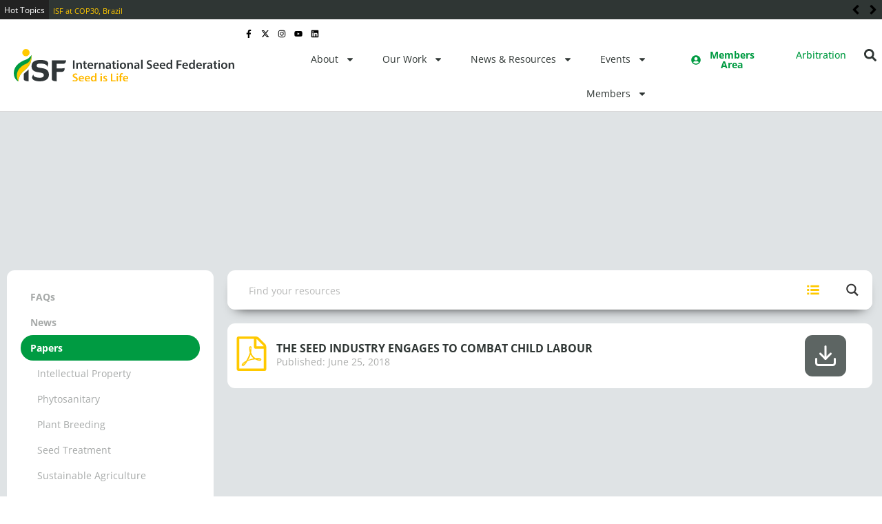

--- FILE ---
content_type: text/css
request_url: https://worldseed.org/wp-content/uploads/elementor/css/post-49.css?ver=1769955091
body_size: 22212
content:
.elementor-49 .elementor-element.elementor-element-5db5d30b > .elementor-container > .elementor-column > .elementor-widget-wrap{align-content:center;align-items:center;}.elementor-49 .elementor-element.elementor-element-5db5d30b:not(.elementor-motion-effects-element-type-background), .elementor-49 .elementor-element.elementor-element-5db5d30b > .elementor-motion-effects-container > .elementor-motion-effects-layer{background-color:var( --e-global-color-5db2686 );}.elementor-49 .elementor-element.elementor-element-5db5d30b{transition:background 0.3s, border 0.3s, border-radius 0.3s, box-shadow 0.3s;}.elementor-49 .elementor-element.elementor-element-5db5d30b > .elementor-background-overlay{transition:background 0.3s, border-radius 0.3s, opacity 0.3s;}.elementor-49 .elementor-element.elementor-element-03845d9 .eael-ticker-wrap .eael-ticker{background-color:var( --e-global-color-5db2686 );}.elementor-49 .elementor-element.elementor-element-03845d9 .eael-ticker-wrap .eael-ticker .ticker-content a{color:var( --e-global-color-6615a70 );font-size:11px;}.elementor-49 .elementor-element.elementor-element-03845d9 .eael-ticker-wrap .eael-ticker .ticker-content a:hover{color:var( --e-global-color-8829396 );}.elementor-49 .elementor-element.elementor-element-03845d9 .eael-ticker-wrap .ticker-badge{background-color:#222222;}.elementor-49 .elementor-element.elementor-element-03845d9 .eael-ticker-wrap .ticker-badge span{color:#fff;font-size:12px;}.elementor-49 .elementor-element.elementor-element-03845d9 .eael-ticker .swiper-button-next, .elementor-49 .elementor-element.elementor-element-03845d9 .eael-ticker .swiper-button-prev{font-size:22px;}.elementor-49 .elementor-element.elementor-element-03845d9 .eael-ticker .swiper-button-next img, .elementor-49 .elementor-element.elementor-element-03845d9 .eael-ticker .swiper-button-prev img{width:22px;height:22px;}.elementor-49 .elementor-element.elementor-element-03845d9 .eael-ticker .swiper-button-next svg, .elementor-49 .elementor-element.elementor-element-03845d9 .eael-ticker .swiper-button-prev svg{width:22px;height:22px;line-height:22px;}.elementor-49 .elementor-element.elementor-element-03845d9 .eael-ticker .swiper-button-next{right:0px;}.elementor-49 .elementor-element.elementor-element-07a0799{--display:flex;--flex-direction:row;--container-widget-width:calc( ( 1 - var( --container-widget-flex-grow ) ) * 100% );--container-widget-height:100%;--container-widget-flex-grow:1;--container-widget-align-self:stretch;--flex-wrap-mobile:wrap;--align-items:center;--gap:0px 0px;--row-gap:0px;--column-gap:0px;border-style:solid;--border-style:solid;border-width:0px 0px 1px 0px;--border-top-width:0px;--border-right-width:0px;--border-bottom-width:1px;--border-left-width:0px;border-color:#d8d8d8;--border-color:#d8d8d8;--padding-top:0px;--padding-bottom:0px;--padding-left:10px;--padding-right:10px;--z-index:100;}.elementor-49 .elementor-element.elementor-element-07a0799:not(.elementor-motion-effects-element-type-background), .elementor-49 .elementor-element.elementor-element-07a0799 > .elementor-motion-effects-container > .elementor-motion-effects-layer{background-color:var( --e-global-color-8829396 );}.elementor-49 .elementor-element.elementor-element-e79f6c2{--display:flex;--padding-top:0px;--padding-bottom:0px;--padding-left:0px;--padding-right:0px;}.elementor-widget-theme-site-logo .widget-image-caption{color:var( --e-global-color-text );font-family:var( --e-global-typography-text-font-family ), Sans-serif;font-size:var( --e-global-typography-text-font-size );font-weight:var( --e-global-typography-text-font-weight );}.elementor-49 .elementor-element.elementor-element-ae80025{width:auto;max-width:auto;align-self:center;text-align:start;}.elementor-49 .elementor-element.elementor-element-ae80025 > .elementor-widget-container{margin:0px 0px 0px 0px;}.elementor-49 .elementor-element.elementor-element-ae80025 img{width:320px;}.elementor-widget-button .elementor-button{background-color:var( --e-global-color-accent );font-family:var( --e-global-typography-accent-font-family ), Sans-serif;font-weight:var( --e-global-typography-accent-font-weight );}.elementor-49 .elementor-element.elementor-element-d4d02d9 .elementor-button{background-color:#61CE7000;font-family:"Open Sans", Sans-serif;font-size:14px;font-weight:bold;fill:var( --e-global-color-6dc4e97 );color:var( --e-global-color-6dc4e97 );}.elementor-49 .elementor-element.elementor-element-d4d02d9{width:auto;max-width:auto;bottom:0px;}body:not(.rtl) .elementor-49 .elementor-element.elementor-element-d4d02d9{right:0px;}body.rtl .elementor-49 .elementor-element.elementor-element-d4d02d9{left:0px;}.elementor-49 .elementor-element.elementor-element-d4d02d9 .elementor-button:hover, .elementor-49 .elementor-element.elementor-element-d4d02d9 .elementor-button:focus{color:var( --e-global-color-6615a70 );}.elementor-49 .elementor-element.elementor-element-d4d02d9 .elementor-button:hover svg, .elementor-49 .elementor-element.elementor-element-d4d02d9 .elementor-button:focus svg{fill:var( --e-global-color-6615a70 );}.elementor-49 .elementor-element.elementor-element-910b79c{--display:flex;--flex-direction:column;--container-widget-width:100%;--container-widget-height:initial;--container-widget-flex-grow:0;--container-widget-align-self:initial;--flex-wrap-mobile:wrap;--justify-content:flex-end;--gap:0px 0px;--row-gap:0px;--column-gap:0px;--padding-top:0px;--padding-bottom:0px;--padding-left:0px;--padding-right:0px;}.elementor-49 .elementor-element.elementor-element-141251d{--display:flex;--flex-direction:row;--container-widget-width:initial;--container-widget-height:100%;--container-widget-flex-grow:1;--container-widget-align-self:stretch;--flex-wrap-mobile:wrap;--justify-content:flex-end;--padding-top:0px;--padding-bottom:0px;--padding-left:0px;--padding-right:0px;}.elementor-49 .elementor-element.elementor-element-a41316c{--grid-template-columns:repeat(0, auto);--icon-size:12px;--grid-column-gap:8px;--grid-row-gap:0px;}.elementor-49 .elementor-element.elementor-element-a41316c .elementor-widget-container{text-align:right;}.elementor-49 .elementor-element.elementor-element-a41316c > .elementor-widget-container{padding:10px 2px 0px 5px;}.elementor-49 .elementor-element.elementor-element-a41316c .elementor-social-icon{background-color:var( --e-global-color-8829396 );--icon-padding:0em;}.elementor-49 .elementor-element.elementor-element-a41316c .elementor-social-icon i{color:var( --e-global-color-b91a519 );}.elementor-49 .elementor-element.elementor-element-a41316c .elementor-social-icon svg{fill:var( --e-global-color-b91a519 );}.elementor-49 .elementor-element.elementor-element-a41316c .elementor-social-icon:hover{background-color:var( --e-global-color-8829396 );}.elementor-49 .elementor-element.elementor-element-a41316c .elementor-social-icon:hover i{color:var( --e-global-color-primary );}.elementor-49 .elementor-element.elementor-element-a41316c .elementor-social-icon:hover svg{fill:var( --e-global-color-primary );}.elementor-49 .elementor-element.elementor-element-9db5543{--display:flex;--flex-direction:row;--container-widget-width:calc( ( 1 - var( --container-widget-flex-grow ) ) * 100% );--container-widget-height:100%;--container-widget-flex-grow:1;--container-widget-align-self:stretch;--flex-wrap-mobile:wrap;--justify-content:flex-end;--align-items:flex-end;--gap:0px 0px;--row-gap:0px;--column-gap:0px;--padding-top:0px;--padding-bottom:0px;--padding-left:0px;--padding-right:0px;}.elementor-widget-nav-menu .elementor-nav-menu .elementor-item{font-family:var( --e-global-typography-primary-font-family ), Sans-serif;font-weight:var( --e-global-typography-primary-font-weight );}.elementor-widget-nav-menu .elementor-nav-menu--main .elementor-item{color:var( --e-global-color-text );fill:var( --e-global-color-text );}.elementor-widget-nav-menu .elementor-nav-menu--main .elementor-item:hover,
					.elementor-widget-nav-menu .elementor-nav-menu--main .elementor-item.elementor-item-active,
					.elementor-widget-nav-menu .elementor-nav-menu--main .elementor-item.highlighted,
					.elementor-widget-nav-menu .elementor-nav-menu--main .elementor-item:focus{color:var( --e-global-color-accent );fill:var( --e-global-color-accent );}.elementor-widget-nav-menu .elementor-nav-menu--main:not(.e--pointer-framed) .elementor-item:before,
					.elementor-widget-nav-menu .elementor-nav-menu--main:not(.e--pointer-framed) .elementor-item:after{background-color:var( --e-global-color-accent );}.elementor-widget-nav-menu .e--pointer-framed .elementor-item:before,
					.elementor-widget-nav-menu .e--pointer-framed .elementor-item:after{border-color:var( --e-global-color-accent );}.elementor-widget-nav-menu{--e-nav-menu-divider-color:var( --e-global-color-text );}.elementor-widget-nav-menu .elementor-nav-menu--dropdown .elementor-item, .elementor-widget-nav-menu .elementor-nav-menu--dropdown  .elementor-sub-item{font-family:var( --e-global-typography-accent-font-family ), Sans-serif;font-weight:var( --e-global-typography-accent-font-weight );}.elementor-49 .elementor-element.elementor-element-8d851ed{width:auto;max-width:auto;}.elementor-49 .elementor-element.elementor-element-8d851ed > .elementor-widget-container{margin:0px 20px 0px 0px;}.elementor-49 .elementor-element.elementor-element-8d851ed .elementor-menu-toggle{margin-right:auto;background-color:rgba(0,0,0,0);}.elementor-49 .elementor-element.elementor-element-8d851ed .elementor-nav-menu .elementor-item{font-size:14px;font-weight:400;}.elementor-49 .elementor-element.elementor-element-8d851ed .elementor-nav-menu--main .elementor-item{color:var( --e-global-color-5db2686 );fill:var( --e-global-color-5db2686 );padding-top:15px;padding-bottom:15px;}.elementor-49 .elementor-element.elementor-element-8d851ed .elementor-nav-menu--main .elementor-item:hover,
					.elementor-49 .elementor-element.elementor-element-8d851ed .elementor-nav-menu--main .elementor-item.elementor-item-active,
					.elementor-49 .elementor-element.elementor-element-8d851ed .elementor-nav-menu--main .elementor-item.highlighted,
					.elementor-49 .elementor-element.elementor-element-8d851ed .elementor-nav-menu--main .elementor-item:focus{color:var( --e-global-color-6dc4e97 );fill:var( --e-global-color-6dc4e97 );}.elementor-49 .elementor-element.elementor-element-8d851ed .elementor-nav-menu--main:not(.e--pointer-framed) .elementor-item:before,
					.elementor-49 .elementor-element.elementor-element-8d851ed .elementor-nav-menu--main:not(.e--pointer-framed) .elementor-item:after{background-color:var( --e-global-color-6615a70 );}.elementor-49 .elementor-element.elementor-element-8d851ed .e--pointer-framed .elementor-item:before,
					.elementor-49 .elementor-element.elementor-element-8d851ed .e--pointer-framed .elementor-item:after{border-color:var( --e-global-color-6615a70 );}.elementor-49 .elementor-element.elementor-element-8d851ed .elementor-nav-menu--main .elementor-item.elementor-item-active{color:var( --e-global-color-6dc4e97 );}.elementor-49 .elementor-element.elementor-element-8d851ed .elementor-nav-menu--main:not(.e--pointer-framed) .elementor-item.elementor-item-active:before,
					.elementor-49 .elementor-element.elementor-element-8d851ed .elementor-nav-menu--main:not(.e--pointer-framed) .elementor-item.elementor-item-active:after{background-color:var( --e-global-color-6dc4e97 );}.elementor-49 .elementor-element.elementor-element-8d851ed .e--pointer-framed .elementor-item.elementor-item-active:before,
					.elementor-49 .elementor-element.elementor-element-8d851ed .e--pointer-framed .elementor-item.elementor-item-active:after{border-color:var( --e-global-color-6dc4e97 );}.elementor-49 .elementor-element.elementor-element-8d851ed .e--pointer-framed .elementor-item:before{border-width:3px;}.elementor-49 .elementor-element.elementor-element-8d851ed .e--pointer-framed.e--animation-draw .elementor-item:before{border-width:0 0 3px 3px;}.elementor-49 .elementor-element.elementor-element-8d851ed .e--pointer-framed.e--animation-draw .elementor-item:after{border-width:3px 3px 0 0;}.elementor-49 .elementor-element.elementor-element-8d851ed .e--pointer-framed.e--animation-corners .elementor-item:before{border-width:3px 0 0 3px;}.elementor-49 .elementor-element.elementor-element-8d851ed .e--pointer-framed.e--animation-corners .elementor-item:after{border-width:0 3px 3px 0;}.elementor-49 .elementor-element.elementor-element-8d851ed .e--pointer-underline .elementor-item:after,
					 .elementor-49 .elementor-element.elementor-element-8d851ed .e--pointer-overline .elementor-item:before,
					 .elementor-49 .elementor-element.elementor-element-8d851ed .e--pointer-double-line .elementor-item:before,
					 .elementor-49 .elementor-element.elementor-element-8d851ed .e--pointer-double-line .elementor-item:after{height:3px;}.elementor-49 .elementor-element.elementor-element-8d851ed .elementor-nav-menu--dropdown{background-color:#f9f9f9;}.elementor-49 .elementor-element.elementor-element-8d851ed .elementor-nav-menu--dropdown a:hover,
					.elementor-49 .elementor-element.elementor-element-8d851ed .elementor-nav-menu--dropdown a:focus,
					.elementor-49 .elementor-element.elementor-element-8d851ed .elementor-nav-menu--dropdown a.elementor-item-active,
					.elementor-49 .elementor-element.elementor-element-8d851ed .elementor-nav-menu--dropdown a.highlighted{background-color:var( --e-global-color-6615a70 );}.elementor-49 .elementor-element.elementor-element-ccec611 .elementor-button{background-color:#61CE7000;font-family:"Open Sans", Sans-serif;font-size:14px;font-weight:bold;fill:var( --e-global-color-6dc4e97 );color:var( --e-global-color-6dc4e97 );}.elementor-49 .elementor-element.elementor-element-ccec611{width:auto;max-width:auto;}.elementor-49 .elementor-element.elementor-element-ccec611 > .elementor-widget-container{margin:0px 0px 5px 0px;}.elementor-49 .elementor-element.elementor-element-ccec611 .elementor-button-content-wrapper{flex-direction:row;}.elementor-49 .elementor-element.elementor-element-ccec611 .elementor-button:hover, .elementor-49 .elementor-element.elementor-element-ccec611 .elementor-button:focus{color:var( --e-global-color-6615a70 );}.elementor-49 .elementor-element.elementor-element-ccec611 .elementor-button:hover svg, .elementor-49 .elementor-element.elementor-element-ccec611 .elementor-button:focus svg{fill:var( --e-global-color-6615a70 );}.elementor-49 .elementor-element.elementor-element-6d8b0b6 .elementor-button{background-color:#61CE7000;font-family:"Open Sans", Sans-serif;font-size:14px;font-weight:500;fill:var( --e-global-color-6dc4e97 );color:var( --e-global-color-6dc4e97 );}.elementor-49 .elementor-element.elementor-element-6d8b0b6{width:auto;max-width:auto;}.elementor-49 .elementor-element.elementor-element-6d8b0b6 > .elementor-widget-container{margin:0px 0px 7px 0px;}.elementor-49 .elementor-element.elementor-element-6d8b0b6 .elementor-button:hover, .elementor-49 .elementor-element.elementor-element-6d8b0b6 .elementor-button:focus{color:var( --e-global-color-5db2686 );}.elementor-49 .elementor-element.elementor-element-6d8b0b6 .elementor-button:hover svg, .elementor-49 .elementor-element.elementor-element-6d8b0b6 .elementor-button:focus svg{fill:var( --e-global-color-5db2686 );}.elementor-49 .elementor-element.elementor-element-2cd3265 .e-off-canvas__content{background-color:var( --e-global-color-a6b4fc4 );}.elementor-49 .elementor-element.elementor-element-2cd3265 .e-off-canvas__overlay{background-color:#0000008C;}.elementor-49 .elementor-element.elementor-element-2cd3265{--e-off-canvas-justify-content:flex-end;--e-off-canvas-width:660px;--e-off-canvas-height:100vh;--e-off-canvas-content-overflow:auto;--e-off-canvas-animation-duration:0.3s;--e-off-canvas-overlay-opacity:1;}.elementor-49 .elementor-element.elementor-element-6517768{--display:flex;--flex-direction:column;--container-widget-width:100%;--container-widget-height:initial;--container-widget-flex-grow:0;--container-widget-align-self:initial;--flex-wrap-mobile:wrap;--justify-content:flex-start;--padding-top:40px;--padding-bottom:40px;--padding-left:40px;--padding-right:40px;}.elementor-widget-icon.elementor-view-stacked .elementor-icon{background-color:var( --e-global-color-primary );}.elementor-widget-icon.elementor-view-framed .elementor-icon, .elementor-widget-icon.elementor-view-default .elementor-icon{color:var( --e-global-color-primary );border-color:var( --e-global-color-primary );}.elementor-widget-icon.elementor-view-framed .elementor-icon, .elementor-widget-icon.elementor-view-default .elementor-icon svg{fill:var( --e-global-color-primary );}.elementor-49 .elementor-element.elementor-element-e646391 .elementor-icon-wrapper{text-align:start;}.elementor-49 .elementor-element.elementor-element-e646391.elementor-view-stacked .elementor-icon{background-color:var( --e-global-color-b91a519 );}.elementor-49 .elementor-element.elementor-element-e646391.elementor-view-framed .elementor-icon, .elementor-49 .elementor-element.elementor-element-e646391.elementor-view-default .elementor-icon{color:var( --e-global-color-b91a519 );border-color:var( --e-global-color-b91a519 );}.elementor-49 .elementor-element.elementor-element-e646391.elementor-view-framed .elementor-icon, .elementor-49 .elementor-element.elementor-element-e646391.elementor-view-default .elementor-icon svg{fill:var( --e-global-color-b91a519 );}.elementor-49 .elementor-element.elementor-element-e646391 .elementor-icon{font-size:20px;}.elementor-49 .elementor-element.elementor-element-e646391 .elementor-icon svg{height:20px;}.elementor-49 .elementor-element.elementor-element-e5934e7 img{width:320px;}.elementor-49 .elementor-element.elementor-element-4993172{width:100%;max-width:100%;}.elementor-49 .elementor-element.elementor-element-a3ad1a9 > .elementor-widget-container{padding:10px 0px 10px 10px;}.elementor-49 .elementor-element.elementor-element-a3ad1a9 .elementor-icon-wrapper{text-align:center;}.elementor-49 .elementor-element.elementor-element-a3ad1a9.elementor-view-stacked .elementor-icon{background-color:var( --e-global-color-5db2686 );}.elementor-49 .elementor-element.elementor-element-a3ad1a9.elementor-view-framed .elementor-icon, .elementor-49 .elementor-element.elementor-element-a3ad1a9.elementor-view-default .elementor-icon{color:var( --e-global-color-5db2686 );border-color:var( --e-global-color-5db2686 );}.elementor-49 .elementor-element.elementor-element-a3ad1a9.elementor-view-framed .elementor-icon, .elementor-49 .elementor-element.elementor-element-a3ad1a9.elementor-view-default .elementor-icon svg{fill:var( --e-global-color-5db2686 );}.elementor-49 .elementor-element.elementor-element-a3ad1a9 .elementor-icon{font-size:18px;}.elementor-49 .elementor-element.elementor-element-a3ad1a9 .elementor-icon svg{height:18px;}.elementor-theme-builder-content-area{height:400px;}.elementor-location-header:before, .elementor-location-footer:before{content:"";display:table;clear:both;}@media(min-width:768px){.elementor-49 .elementor-element.elementor-element-07a0799{--content-width:1360px;}.elementor-49 .elementor-element.elementor-element-e79f6c2{--width:340px;}.elementor-49 .elementor-element.elementor-element-910b79c{--width:calc(100% - 340px);}}@media(max-width:1024px){.elementor-49 .elementor-element.elementor-element-5db5d30b{padding:10px 20px 10px 20px;}.elementor-49 .elementor-element.elementor-element-07a0799{--padding-top:20px;--padding-bottom:20px;--padding-left:20px;--padding-right:20px;}.elementor-49 .elementor-element.elementor-element-e79f6c2{--justify-content:center;}.elementor-widget-theme-site-logo .widget-image-caption{font-size:var( --e-global-typography-text-font-size );}.elementor-49 .elementor-element.elementor-element-ae80025{width:auto;max-width:auto;}.elementor-49 .elementor-element.elementor-element-ae80025 > .elementor-widget-container{margin:0px 0px 0px 0px;}.elementor-49 .elementor-element.elementor-element-d4d02d9{width:initial;max-width:initial;}.elementor-49 .elementor-element.elementor-element-d4d02d9 .elementor-button{font-size:30px;padding:0px 0px 0px 0px;}.elementor-49 .elementor-element.elementor-element-a41316c .elementor-social-icon{--icon-padding:0.9em;}}@media(max-width:767px){.elementor-49 .elementor-element.elementor-element-5db5d30b{padding:10px 20px 10px 20px;}.elementor-49 .elementor-element.elementor-element-07a0799{--padding-top:20px;--padding-bottom:20px;--padding-left:20px;--padding-right:20px;}.elementor-49 .elementor-element.elementor-element-e79f6c2{--width:100%;}.elementor-widget-theme-site-logo .widget-image-caption{font-size:var( --e-global-typography-text-font-size );}.elementor-49 .elementor-element.elementor-element-ae80025{width:var( --container-widget-width, 80% );max-width:80%;--container-widget-width:80%;--container-widget-flex-grow:0;}.elementor-49 .elementor-element.elementor-element-ae80025 > .elementor-widget-container{margin:-10px 0px 0px 0px;padding:0px 0px 0px 0px;}.elementor-49 .elementor-element.elementor-element-ae80025 img{width:78%;}.elementor-49 .elementor-element.elementor-element-d4d02d9 > .elementor-widget-container{margin:0px 0px 0px 0px;padding:0px 0px 0px 0px;}body:not(.rtl) .elementor-49 .elementor-element.elementor-element-d4d02d9{right:0px;}body.rtl .elementor-49 .elementor-element.elementor-element-d4d02d9{left:0px;}.elementor-49 .elementor-element.elementor-element-d4d02d9{bottom:0%;}.elementor-49 .elementor-element.elementor-element-910b79c{--width:100%;}.elementor-49 .elementor-element.elementor-element-a41316c .elementor-widget-container{text-align:center;}.elementor-49 .elementor-element.elementor-element-8d851ed .elementor-nav-menu--main > .elementor-nav-menu > li > .elementor-nav-menu--dropdown, .elementor-49 .elementor-element.elementor-element-8d851ed .elementor-nav-menu__container.elementor-nav-menu--dropdown{margin-top:44px !important;}.elementor-49 .elementor-element.elementor-element-2cd3265{--e-off-canvas-width:90vw;}}@media(max-width:1024px) and (min-width:768px){.elementor-49 .elementor-element.elementor-element-ec82afc{width:70%;}.elementor-49 .elementor-element.elementor-element-e79f6c2{--width:100%;}.elementor-49 .elementor-element.elementor-element-910b79c{--width:100%;}}

--- FILE ---
content_type: text/css
request_url: https://worldseed.org/wp-content/uploads/elementor/css/post-70.css?ver=1769955091
body_size: 6646
content:
.elementor-70 .elementor-element.elementor-element-e7e6fc0 > .elementor-widget-wrap > .elementor-widget:not(.elementor-widget__width-auto):not(.elementor-widget__width-initial):not(:last-child):not(.elementor-absolute){margin-block-end:0px;}.elementor-70 .elementor-element.elementor-element-1b29d9ac > .elementor-container > .elementor-column > .elementor-widget-wrap{align-content:center;align-items:center;}.elementor-70 .elementor-element.elementor-element-1b29d9ac:not(.elementor-motion-effects-element-type-background), .elementor-70 .elementor-element.elementor-element-1b29d9ac > .elementor-motion-effects-container > .elementor-motion-effects-layer{background-color:transparent;background-image:linear-gradient(360deg, var( --e-global-color-5db2686 ) 0%, #3a3a3a 100%);}.elementor-70 .elementor-element.elementor-element-1b29d9ac{transition:background 0.3s, border 0.3s, border-radius 0.3s, box-shadow 0.3s;padding:20px 0px 0px 0px;}.elementor-70 .elementor-element.elementor-element-1b29d9ac > .elementor-background-overlay{transition:background 0.3s, border-radius 0.3s, opacity 0.3s;}.elementor-70 .elementor-element.elementor-element-6ff8e9ab > .elementor-widget-wrap > .elementor-widget:not(.elementor-widget__width-auto):not(.elementor-widget__width-initial):not(:last-child):not(.elementor-absolute){margin-block-end:0px;}.elementor-70 .elementor-element.elementor-element-7271ed60 > .elementor-container > .elementor-column > .elementor-widget-wrap{align-content:flex-end;align-items:flex-end;}.elementor-70 .elementor-element.elementor-element-7271ed60{border-style:solid;border-width:0px 0px 1px 0px;border-color:#FFFFFF8F;margin-top:0px;margin-bottom:20px;padding:0px 0px 10px 0px;}.elementor-widget-image .widget-image-caption{color:var( --e-global-color-text );font-family:var( --e-global-typography-text-font-family ), Sans-serif;font-size:var( --e-global-typography-text-font-size );font-weight:var( --e-global-typography-text-font-weight );}.elementor-70 .elementor-element.elementor-element-9501cfc{text-align:start;}.elementor-widget-text-editor{font-family:var( --e-global-typography-text-font-family ), Sans-serif;font-size:var( --e-global-typography-text-font-size );font-weight:var( --e-global-typography-text-font-weight );color:var( --e-global-color-text );}.elementor-widget-text-editor.elementor-drop-cap-view-stacked .elementor-drop-cap{background-color:var( --e-global-color-primary );}.elementor-widget-text-editor.elementor-drop-cap-view-framed .elementor-drop-cap, .elementor-widget-text-editor.elementor-drop-cap-view-default .elementor-drop-cap{color:var( --e-global-color-primary );border-color:var( --e-global-color-primary );}.elementor-70 .elementor-element.elementor-element-a2b4bb9{text-align:start;font-family:"Open Sans", Sans-serif;font-size:12px;font-weight:400;color:var( --e-global-color-8829396 );}.elementor-70 .elementor-element.elementor-element-6887675{text-align:end;font-family:"Open Sans", Sans-serif;font-size:12px;font-weight:400;color:var( --e-global-color-8829396 );}.elementor-70 .elementor-element.elementor-element-73ca9203{border-style:solid;border-width:0px 0px 1px 0px;border-color:#FFFFFF8F;padding:0px 0px 20px 0px;}.elementor-70 .elementor-element.elementor-element-299d8690 > .elementor-widget-wrap > .elementor-widget:not(.elementor-widget__width-auto):not(.elementor-widget__width-initial):not(:last-child):not(.elementor-absolute){margin-block-end:0px;}.elementor-70 .elementor-element.elementor-element-d8cebb2{--grid-template-columns:repeat(0, auto);--icon-size:20px;--grid-column-gap:15px;--grid-row-gap:0px;}.elementor-70 .elementor-element.elementor-element-d8cebb2 .elementor-widget-container{text-align:left;}.elementor-70 .elementor-element.elementor-element-d8cebb2 > .elementor-widget-container{margin:20px 0px 0px 0px;}.elementor-70 .elementor-element.elementor-element-d8cebb2 .elementor-social-icon{background-color:var( --e-global-color-5db2686 );--icon-padding:0em;}.elementor-70 .elementor-element.elementor-element-d8cebb2 .elementor-social-icon i{color:var( --e-global-color-8829396 );}.elementor-70 .elementor-element.elementor-element-d8cebb2 .elementor-social-icon svg{fill:var( --e-global-color-8829396 );}.elementor-70 .elementor-element.elementor-element-d8cebb2 .elementor-social-icon:hover{background-color:#E8C20400;}.elementor-70 .elementor-element.elementor-element-d8cebb2 .elementor-social-icon:hover i{color:var( --e-global-color-6dc4e97 );}.elementor-70 .elementor-element.elementor-element-d8cebb2 .elementor-social-icon:hover svg{fill:var( --e-global-color-6dc4e97 );}.elementor-70 .elementor-element.elementor-element-effb524 > .elementor-widget-container{margin:20px 20px 10px 20px;}.elementor-70 .elementor-element.elementor-element-effb524{text-align:center;font-family:"Open Sans", Sans-serif;font-size:12px;font-weight:400;color:var( --e-global-color-8829396 );}.elementor-theme-builder-content-area{height:400px;}.elementor-location-header:before, .elementor-location-footer:before{content:"";display:table;clear:both;}@media(max-width:1024px) and (min-width:768px){.elementor-70 .elementor-element.elementor-element-1c78edb5{width:40%;}.elementor-70 .elementor-element.elementor-element-68f90592{width:60%;}.elementor-70 .elementor-element.elementor-element-299d8690{width:33%;}}@media(max-width:1024px){.elementor-70 .elementor-element.elementor-element-1b29d9ac{padding:50px 20px 20px 20px;}.elementor-70 .elementor-element.elementor-element-7271ed60{margin-top:70px;margin-bottom:0px;}.elementor-widget-image .widget-image-caption{font-size:var( --e-global-typography-text-font-size );}.elementor-widget-text-editor{font-size:var( --e-global-typography-text-font-size );}.elementor-70 .elementor-element.elementor-element-d8cebb2 .elementor-social-icon{--icon-padding:0.9em;}}@media(max-width:767px){.elementor-70 .elementor-element.elementor-element-1b29d9ac{padding:40px 15px 20px 15px;}.elementor-70 .elementor-element.elementor-element-6ff8e9ab > .elementor-element-populated{padding:0px 0px 0px 0px;}.elementor-70 .elementor-element.elementor-element-7271ed60{margin-top:40px;margin-bottom:0px;}.elementor-70 .elementor-element.elementor-element-1c78edb5{width:40%;}.elementor-widget-image .widget-image-caption{font-size:var( --e-global-typography-text-font-size );}.elementor-widget-text-editor{font-size:var( --e-global-typography-text-font-size );}.elementor-70 .elementor-element.elementor-element-68f90592{width:60%;}.elementor-70 .elementor-element.elementor-element-299d8690{width:33%;}.elementor-70 .elementor-element.elementor-element-d8cebb2 .elementor-widget-container{text-align:center;}}

--- FILE ---
content_type: text/css
request_url: https://worldseed.org/wp-content/cache/background-css/1/worldseed.org/wp-content/uploads/elementor/css/post-3667.css?ver=1769955164&wpr_t=1769960617
body_size: 12528
content:
.elementor-3667 .elementor-element.elementor-element-8c36cd5:not(.elementor-motion-effects-element-type-background), .elementor-3667 .elementor-element.elementor-element-8c36cd5 > .elementor-motion-effects-container > .elementor-motion-effects-layer{background-image:var(--wpr-bg-dcb2266c-74c9-429e-b2f9-9752d63ff8f8);background-position:center center;background-repeat:no-repeat;background-size:cover;}.elementor-3667 .elementor-element.elementor-element-8c36cd5 > .elementor-container{min-height:220px;}.elementor-3667 .elementor-element.elementor-element-8c36cd5{transition:background 0.3s, border 0.3s, border-radius 0.3s, box-shadow 0.3s;}.elementor-3667 .elementor-element.elementor-element-8c36cd5 > .elementor-background-overlay{transition:background 0.3s, border-radius 0.3s, opacity 0.3s;}.elementor-3667 .elementor-element.elementor-element-5be0529f:not(.elementor-motion-effects-element-type-background), .elementor-3667 .elementor-element.elementor-element-5be0529f > .elementor-motion-effects-container > .elementor-motion-effects-layer{background-color:var( --e-global-color-a6b4fc4 );}.elementor-3667 .elementor-element.elementor-element-5be0529f > .elementor-background-overlay{background-image:var(--wpr-bg-f051da50-dc85-42d4-ae58-37c0bf364db5);background-position:top left;background-repeat:repeat;opacity:1;transition:background 0.3s, border-radius 0.3s, opacity 0.3s;}.elementor-3667 .elementor-element.elementor-element-5be0529f{transition:background 0.3s, border 0.3s, border-radius 0.3s, box-shadow 0.3s;padding:0px 0px 40px 0px;}.elementor-3667 .elementor-element.elementor-element-cc3312f > .elementor-widget-container{background-color:var( --e-global-color-8829396 );padding:20px 20px 20px 20px;border-radius:11px 11px 11px 11px;}.elementor-3667 .elementor-element.elementor-element-3e587e1:not(.elementor-motion-effects-element-type-background), .elementor-3667 .elementor-element.elementor-element-3e587e1 > .elementor-motion-effects-container > .elementor-motion-effects-layer{background-color:var( --e-global-color-8829396 );}.elementor-3667 .elementor-element.elementor-element-3e587e1 > .elementor-container{min-height:94px;}.elementor-3667 .elementor-element.elementor-element-3e587e1, .elementor-3667 .elementor-element.elementor-element-3e587e1 > .elementor-background-overlay{border-radius:11px 11px 11px 11px;}.elementor-3667 .elementor-element.elementor-element-3e587e1{transition:background 0.3s, border 0.3s, border-radius 0.3s, box-shadow 0.3s;margin-top:0px;margin-bottom:20px;}.elementor-3667 .elementor-element.elementor-element-3e587e1 > .elementor-background-overlay{transition:background 0.3s, border-radius 0.3s, opacity 0.3s;}.elementor-bc-flex-widget .elementor-3667 .elementor-element.elementor-element-d2282f4.elementor-column .elementor-widget-wrap{align-items:center;}.elementor-3667 .elementor-element.elementor-element-d2282f4.elementor-column.elementor-element[data-element_type="column"] > .elementor-widget-wrap.elementor-element-populated{align-content:center;align-items:center;}.elementor-widget-icon.elementor-view-stacked .elementor-icon{background-color:var( --e-global-color-primary );}.elementor-widget-icon.elementor-view-framed .elementor-icon, .elementor-widget-icon.elementor-view-default .elementor-icon{color:var( --e-global-color-primary );border-color:var( --e-global-color-primary );}.elementor-widget-icon.elementor-view-framed .elementor-icon, .elementor-widget-icon.elementor-view-default .elementor-icon svg{fill:var( --e-global-color-primary );}.elementor-3667 .elementor-element.elementor-element-28b1a89{width:auto;max-width:auto;align-self:center;}.elementor-3667 .elementor-element.elementor-element-28b1a89 .elementor-icon-wrapper{text-align:start;}.elementor-3667 .elementor-element.elementor-element-28b1a89.elementor-view-stacked .elementor-icon{background-color:var( --e-global-color-6615a70 );}.elementor-3667 .elementor-element.elementor-element-28b1a89.elementor-view-framed .elementor-icon, .elementor-3667 .elementor-element.elementor-element-28b1a89.elementor-view-default .elementor-icon{color:var( --e-global-color-6615a70 );border-color:var( --e-global-color-6615a70 );}.elementor-3667 .elementor-element.elementor-element-28b1a89.elementor-view-framed .elementor-icon, .elementor-3667 .elementor-element.elementor-element-28b1a89.elementor-view-default .elementor-icon svg{fill:var( --e-global-color-6615a70 );}.elementor-3667 .elementor-element.elementor-element-28b1a89 .elementor-icon{font-size:50px;}.elementor-3667 .elementor-element.elementor-element-28b1a89 .elementor-icon svg{height:50px;}.elementor-bc-flex-widget .elementor-3667 .elementor-element.elementor-element-a0239b2.elementor-column .elementor-widget-wrap{align-items:center;}.elementor-3667 .elementor-element.elementor-element-a0239b2.elementor-column.elementor-element[data-element_type="column"] > .elementor-widget-wrap.elementor-element-populated{align-content:center;align-items:center;}.elementor-widget-theme-post-title .elementor-heading-title{font-family:var( --e-global-typography-primary-font-family ), Sans-serif;font-weight:var( --e-global-typography-primary-font-weight );color:var( --e-global-color-primary );}.elementor-3667 .elementor-element.elementor-element-3614123{width:var( --container-widget-width, 80% );max-width:80%;--container-widget-width:80%;--container-widget-flex-grow:0;}.elementor-3667 .elementor-element.elementor-element-3614123 .elementor-heading-title{font-family:"Open Sans", Sans-serif;font-size:16px;font-weight:bold;text-transform:uppercase;line-height:1em;color:var( --e-global-color-5db2686 );}.elementor-widget-post-info .elementor-icon-list-item:not(:last-child):after{border-color:var( --e-global-color-text );}.elementor-widget-post-info .elementor-icon-list-icon i{color:var( --e-global-color-primary );}.elementor-widget-post-info .elementor-icon-list-icon svg{fill:var( --e-global-color-primary );}.elementor-widget-post-info .elementor-icon-list-text, .elementor-widget-post-info .elementor-icon-list-text a{color:var( --e-global-color-secondary );}.elementor-widget-post-info .elementor-icon-list-item{font-family:var( --e-global-typography-text-font-family ), Sans-serif;font-size:var( --e-global-typography-text-font-size );font-weight:var( --e-global-typography-text-font-weight );}.elementor-3667 .elementor-element.elementor-element-7428bf0 > .elementor-widget-container{margin:0px 0px 0px 0px;}.elementor-3667 .elementor-element.elementor-element-7428bf0 .elementor-icon-list-icon{width:14px;}.elementor-3667 .elementor-element.elementor-element-7428bf0 .elementor-icon-list-icon i{font-size:14px;}.elementor-3667 .elementor-element.elementor-element-7428bf0 .elementor-icon-list-icon svg{--e-icon-list-icon-size:14px;}.elementor-3667 .elementor-element.elementor-element-7428bf0 .elementor-icon-list-text, .elementor-3667 .elementor-element.elementor-element-7428bf0 .elementor-icon-list-text a{color:#ABACAB;}.elementor-3667 .elementor-element.elementor-element-7428bf0 .elementor-icon-list-item{font-family:"Open Sans", Sans-serif;font-size:14px;font-weight:400;}.elementor-bc-flex-widget .elementor-3667 .elementor-element.elementor-element-80bdc0a.elementor-column .elementor-widget-wrap{align-items:center;}.elementor-3667 .elementor-element.elementor-element-80bdc0a.elementor-column.elementor-element[data-element_type="column"] > .elementor-widget-wrap.elementor-element-populated{align-content:center;align-items:center;}.elementor-widget-button .elementor-button{background-color:var( --e-global-color-accent );font-family:var( --e-global-typography-accent-font-family ), Sans-serif;font-weight:var( --e-global-typography-accent-font-weight );}.elementor-3667 .elementor-element.elementor-element-8d82dd5 .elementor-button{background-color:#5D6563;font-family:"Open Sans", Sans-serif;font-size:30px;font-weight:bold;border-radius:11px 11px 11px 11px;padding:15px 15px 15px 15px;}.elementor-3667 .elementor-element.elementor-element-8d82dd5 .elementor-button:hover, .elementor-3667 .elementor-element.elementor-element-8d82dd5 .elementor-button:focus{background-color:var( --e-global-color-6dc4e97 );}.elementor-3667 .elementor-element.elementor-element-a587e7c .elementor-wrapper{--video-aspect-ratio:1.77777;}.elementor-3667 .elementor-element.elementor-element-f86747f, .elementor-3667 .elementor-element.elementor-element-f86747f > .elementor-background-overlay{border-radius:11px 11px 11px 11px;}.elementor-3667 .elementor-element.elementor-element-f86747f{transition:background 0.3s, border 0.3s, border-radius 0.3s, box-shadow 0.3s;margin-top:40px;margin-bottom:0px;padding:0px 0px 0px 0px;}.elementor-3667 .elementor-element.elementor-element-f86747f > .elementor-background-overlay{transition:background 0.3s, border-radius 0.3s, opacity 0.3s;}.elementor-3667 .elementor-element.elementor-element-a6c9f69:not(.elementor-motion-effects-element-type-background) > .elementor-widget-wrap, .elementor-3667 .elementor-element.elementor-element-a6c9f69 > .elementor-widget-wrap > .elementor-motion-effects-container > .elementor-motion-effects-layer{background-color:var( --e-global-color-8829396 );}.elementor-3667 .elementor-element.elementor-element-a6c9f69 > .elementor-widget-wrap > .elementor-widget:not(.elementor-widget__width-auto):not(.elementor-widget__width-initial):not(:last-child):not(.elementor-absolute){margin-block-end:0px;}.elementor-3667 .elementor-element.elementor-element-a6c9f69 > .elementor-element-populated, .elementor-3667 .elementor-element.elementor-element-a6c9f69 > .elementor-element-populated > .elementor-background-overlay, .elementor-3667 .elementor-element.elementor-element-a6c9f69 > .elementor-background-slideshow{border-radius:11px 11px 11px 11px;}.elementor-3667 .elementor-element.elementor-element-a6c9f69 > .elementor-element-populated{transition:background 0.3s, border 0.3s, border-radius 0.3s, box-shadow 0.3s;margin:0px 0px 0px 0px;--e-column-margin-right:0px;--e-column-margin-left:0px;}.elementor-3667 .elementor-element.elementor-element-a6c9f69 > .elementor-element-populated > .elementor-background-overlay{transition:background 0.3s, border-radius 0.3s, opacity 0.3s;}.elementor-widget-heading .elementor-heading-title{font-family:var( --e-global-typography-primary-font-family ), Sans-serif;font-weight:var( --e-global-typography-primary-font-weight );color:var( --e-global-color-primary );}.elementor-3667 .elementor-element.elementor-element-ad86049 > .elementor-widget-container{background-color:var( --e-global-color-6615a70 );padding:10px 20px 10px 20px;border-radius:11px 11px 11px 11px;}.elementor-3667 .elementor-element.elementor-element-ad86049{text-align:start;}.elementor-3667 .elementor-element.elementor-element-ad86049 .elementor-heading-title{font-family:"Open Sans", Sans-serif;font-size:24px;font-weight:bold;line-height:30px;color:var( --e-global-color-8829396 );}.elementor-3667 .elementor-element.elementor-element-66cf48a > .elementor-widget-container{margin:20px 20px 20px 20px;}@media(max-width:1024px){.elementor-3667 .elementor-element.elementor-element-8c36cd5 > .elementor-container{min-height:132px;}.elementor-widget-post-info .elementor-icon-list-item{font-size:var( --e-global-typography-text-font-size );}}@media(max-width:767px){.elementor-3667 .elementor-element.elementor-element-8c36cd5 > .elementor-container{min-height:72px;}.elementor-3667 .elementor-element.elementor-element-8c36cd5:not(.elementor-motion-effects-element-type-background), .elementor-3667 .elementor-element.elementor-element-8c36cd5 > .elementor-motion-effects-container > .elementor-motion-effects-layer{background-size:cover;}.elementor-widget-post-info .elementor-icon-list-item{font-size:var( --e-global-typography-text-font-size );}.elementor-3667 .elementor-element.elementor-element-a6c9f69 > .elementor-element-populated{margin:0px 0px 0px 0px;--e-column-margin-right:0px;--e-column-margin-left:0px;}}@media(min-width:768px){.elementor-3667 .elementor-element.elementor-element-2472994e{width:25%;}.elementor-3667 .elementor-element.elementor-element-e715bcc{width:74.665%;}.elementor-3667 .elementor-element.elementor-element-d2282f4{width:6.507%;}.elementor-3667 .elementor-element.elementor-element-a0239b2{width:79.381%;}.elementor-3667 .elementor-element.elementor-element-80bdc0a{width:13.71%;}}@media(max-width:1024px) and (min-width:768px){.elementor-3667 .elementor-element.elementor-element-2472994e{width:14%;}.elementor-3667 .elementor-element.elementor-element-e715bcc{width:86%;}}

--- FILE ---
content_type: text/css
request_url: https://worldseed.org/wp-content/cache/background-css/1/worldseed.org/wp-content/cache/min/1/wp-content/themes/isf/style.css?ver=1769955154&wpr_t=1769960617
body_size: 35988
content:
.searchresult{list-style-type:none;margin:20px 20px 20px 20px;padding:0;display:flex;flex-direction:column;gap:10px}.searchresult h3 a{color:var(--e-global-color-5db2686);font-family:"Open Sans",Sans-serif;font-size:18px;font-weight:700;line-height:22px}.searchresult h3 a:hover{color:#009b42}.noresult{padding:40px;display:flex;justify-content:center}.noresult h4{font-family:"Open Sans",Sans-serif;font-size:14px;font-weight:700;line-height:20px}#content .ast-container{display:flex;flex-direction:column;background-image:var(--wpr-bg-41aaa817-a13f-4463-aa77-fc1c43474281);background-position:top left;background-repeat:repeat;background-color:#DFE3E5}.mec-single-event .mec-events-meta-group-booking,.mec-single-event .mec-frontbox{border-radius:11px}.mec-color,.mec-color-before ::before,.mec-color-hover:hover,.mec-wrap .mec-color,.mec-wrap .mec-color-before ::before,.mec-wrap .mec-color-hover:hover{color:#009b42}.single-mec-events #search-2{display:none}.d-block{display:block}.wpgmp_map_container>.wpgmp_filter_wrappers{max-width:1280px;margin:0 auto;float:none;display:flex;border-radius:0;justify-content:space-between;padding:10px;align-items:center;background-color:#fff}.wpgmp_map_container>.wpgmp_filter_wrappers>div{float:none;width:auto}.wpgmp_map_container>.wpgmp_filter_wrappers>div.wpgmp_before_listing{display:none}.wpgmp_map_container>.wpgmp_filter_wrappers>div.wpgmp_listing_header{width:50%}.wpgmp_map_container>.wpgmp_filter_wrappers>div.wpgmp_listing_header div.wpgmp_search_form{margin:0}.wpgmp_map_container div.categories_filter select{margin-top:0;font-size:1em}.page-template-default .mec-events-timeline-wrap::before{background:#ffc900}.page-template-default .mec-timeline-month-divider{background:#ffc900;border:1px solid #ffc900;border-radius:50px;font-size:15px;color:#fff;font-weight:700}.page-template-default .mec-color,.page-template-default .mec-color-before::before,.page-template-default .mec-color-hover:hover,.page-template-default .mec-wrap .mec-color,.page-template-default .mec-wrap .mec-color-before::before,.page-template-default .mec-wrap .mec-color-hover:hover{color:#009b42}.page-template-default .mec-wrap .mec-color{font-weight:700;text-transform:uppercase}.page-template-default .mec-timeline-main-content h4{font-weight:700}.page-template-default .mec-timeline-event-time{background:rgba(0,155,66,.18);font-weight:700}.documents{list-style:none;display:block}.documents-item{position:relative;border-bottom:1px solid #ccc;display:block;padding:1.5rem 1rem 1.5rem 70px}.documents-item-inner{min-height:55px;position:relative;-webkit-transition:all 300ms cubic-bezier(.395,.425,.015,1);transition:all 300ms cubic-bezier(.395,.425,.015,1)}.documents-item-inner .button{float:right;opacity:0;position:relative;top:0;margin:10px 15px 15px 15px}@media screen and (max-width:767px){.documents-item:first-child{padding-top:0}}.documents-item-title{font-size:1rem;font-family:ptBold,arial,Helvetica,sans-serif;color:#2c3133;margin-top:.6rem;line-height:1.3;vertical-align:middle}.documents-item-icon{position:absolute;top:1.7rem;left:.3rem;width:55px;height:55px;background-position:center;background-repeat:no-repeat;background-size:49px 51px;z-index:1}.documents-item-content{font-size:.813rem;font-family:ptBold,arial,Helvetica,sans-serif;color:#667682;text-transform:uppercase}.documents-item--ppt .documents-item-icon{background-image:url([data-uri])}.documents-item--ppt:hover .documents-item-icon{background-image:var(--wpr-bg-0edba18b-8611-45f8-9b2a-662802fe14b1)!important}.documents-item--docx .documents-item-icon{background-image:url([data-uri])}.documents-item--docx:hover .documents-item-icon{background-image:var(--wpr-bg-4221289e-dda4-46da-a469-2b433dd24aa5)!important}.documents-item--pdf .documents-item-icon{background-image:url([data-uri])}.documents-item--pdf:hover .documents-item-icon{background-image:var(--wpr-bg-88c3738a-c1f0-4f8c-acab-7a15dc8ed9ff)!important}.documents-item.is-new .documents-item-title:before{display:inline-block;color:#fff;padding:0 .3rem;margin-right:.3rem;content:"new";background-color:#00b819;text-transform:uppercase}.documents-item.is-new.documents-item--ppt .documents-item-icon{background-image:url([data-uri])}.documents-item.is-new.documents-item--docx .documents-item-icon{background-image:url([data-uri])}.documents-item.is-new.documents-item--pdf .documents-item-icon{background-image:url([data-uri])}.documents-item:hover .documents-item-inner .documents-item-title{color:#fdc70d}.documents-item:hover .documents-item-inner .documents-item-title:before{background-color:#fdc70d}.documents-item:hover .documents-item-inner .documents-item-content{color:#2c3133}.documents-item:hover .documents-item-inner .button{opacity:1}@media screen and (max-width:767px){.documents-item{padding-left:0;padding-right:0}.documents-item .documents-item-icon{display:none}.documents-item .documents-item-inner{position:relative;padding-bottom:3rem}.documents-item .documents-item-inner .button{opacity:1;display:inline-block;width:auto;position:absolute;bottom:0;float:none;top:auto;margin:0rem auto 0rem}}.fr .documents-item.is-new .documents-item-title:before{content:"nouveau"}.faq-item{padding:2rem .9rem 1.6rem .9rem;border-bottom:1px solid #ccc}@media screen and (max-width:767px){.faq-item{padding:1rem 0rem}}.faq-item-title{position:relative;padding-left:40px;cursor:pointer;padding-bottom:.4rem;padding-right:2rem;color:#2c3133;font-size:1.125rem;font-family:ptBold,arial,Helvetica,sans-serif;text-transform:uppercase;line-height:1.1}@media screen and (max-width:767px){.faq-item-title{font-size:.9125rem;margin:1rem 0!important;padding-bottom:0}}.faq-item-title:hover{color:#fdc70d!important}.faq-item-title:before{content:'';width:32px;height:32px;background-image:url([data-uri]);background-repeat:no-repeat;background-size:32px;background-position:center;display:block;position:absolute;top:-7px;left:0}@media screen and (max-width:767px){.faq-item-title:before{background-size:20px}}.faq-item-title.collapsed{color:#667682}.faq-item-title.collapsed:before{background-image:url([data-uri])}.faq-item-title.collapsed:hover:before{background-image:var(--wpr-bg-a3aca9d6-9551-4122-8828-0f3cab20e2d4)}.faq-item-title.collapsed .icon:before{content:"\e911"}.faq-item-title .icon{font-size:1.5rem;position:absolute;right:0;top:-2px}@media screen and (max-width:767px){.faq-item-title .icon{height:100%}.faq-item-title .icon:before{position:relative;display:block;font-size:.85em;top:30%}}.faq-item-title .icon:before{content:"\e912"}.faq-item-content{padding-left:40px;-webkit-transform:scale(.6);transform:scale(.6);-webkit-transition:-webkit-transform 400ms cubic-bezier(.395,.425,.015,1);transition:transform 400ms cubic-bezier(.395,.425,.015,1)}.faq-item-content.collapse.in{-webkit-transform:scale(1);transform:scale(1)}.faq-item:last-child{margin-bottom:4rem}.ast-container{max-width:100%!important;padding:0}#colophon{display:none}.myLeftSubMenu{list-style-type:none;padding:0;margin:0}.myLeftSubMenu li a{color:#2F3634;opacity:.42;font-weight:700;display:block;border-radius:19px;padding:.5em 1em}.myLeftSubMenu li a:hover{color:#009B42;opacity:1}.myLeftSubMenu li.current_page_item a,.myLeftSubMenu li.current-menu-parent a{color:#FFF;opacity:1;background-color:#009B42}.myLeftSubMenu li.current-menu-parent li a,.myLeftSubMenu li.current-menu-item li a{color:#2F3634;opacity:.42;background-color:#FFF;font-weight:400}.myLeftSubMenu li.current-menu-parent li a:hover,.myLeftSubMenu li.current-menu-item li a:hover{color:#009B42;opacity:1;background-color:#FFF}.myLeftSubMenu li.current-menu-parent li.current_page_item a,.myLeftSubMenu li.current-menu-item li.current_page_item a{color:#009B42;opacity:1;background-color:#FFF}.eael-ticker-wrap .ticker-badge,.eael-ticker-wrap .eael-ticker .ticker-content{padding:2px 6px}.eael-ticker-wrap .eael-ticker .ticker-content{padding:0 6px}@media only screen and (max-width:767px){.eael-ticker-wrap{flex-flow:row}}.sectional-nav #page_id{display:none}.sectional-nav select{-webkit-appearance:none;-moz-appearance:none;text-overflow:'';color:#2F3634!important;border-radius:55px;background-color:#66768201}.sectional-nav select option{color:#000!important}.sectional-nav select::-ms-expand{display:none}.sectional-nav ul ul.children{display:none}.sectional-nav ul li.current_page_item ul.children,.sectional-nav ul li.current-menu-parent ul.children{display:block}.sectional-nav ul ul.children{list-style-type:none;padding:0;margin-left:10px}.sectional-nav ul ul.children li{font-weight:400}@media screen and (max-width:767px){.sectional-nav ul{display:none}.sectional-nav #page_id{display:block;height:60px;width:100%;font-size:18px;background:6676821f url("data:image/svg+xml;utf8,<svg version='1.1' xmlns='http://www.w3.org/2000/svg' xmlns:xlink='http://www.w3.org/1999/xlink' width='24' height='24' viewBox='0 0 24 24'><path fill='%23000' d='M7.406 7.828l4.594 4.594 4.594-4.594 1.406 1.406-6 6-6-6z'></path></svg>");background-position:98% 50%;background-repeat:no-repeat}}.elementor-49 .elementor-element.elementor-element-59ac171e .elementor-nav-menu--main .current_page_ancestor .elementor-item,.elementor-49 .elementor-element.elementor-element-59ac171e .elementor-nav-menu--main .current-page-ancestor .elementor-item{color:#009B42}.elementor-49 .elementor-element.elementor-element-59ac171e .elementor-nav-menu--main:not(.e--pointer-framed) .current_page_ancestor .elementor-item:after,.elementor-49 .elementor-element.elementor-element-59ac171e .elementor-nav-menu--main:not(.e--pointer-framed) .current-page-ancestor .elementor-item:after{background-color:#009B42}.elementor-49 .elementor-element.elementor-element-59ac171e .elementor-nav-menu--dropdown .current_page_ancestor a,.elementor-49 .elementor-element.elementor-element-59ac171e .elementor-nav-menu--dropdown .current-page-ancestor a{background-color:#FFC900;color:#fff}.eael-advanced-menu-container .eael-advanced-menu .eael-advanced-menu-indicator{right:0;width:100%;height:50px;border-radius:0}.eael-advanced-menu-container .eael-advanced-menu .eael-advanced-menu-indicator::before{line-height:50px;text-align:right;padding-right:10px}.eael-advanced-menu-container .eael-advanced-menu .eael-advanced-menu-indicator.eael-advanced-menu-indicator-open::before{transform:none}.eael-advanced-menu-container .eael-advanced-menu.eael-advanced-menu-vertical li{padding-left:0}.eael-advanced-menu-container .eael-advanced-menu.eael-advanced-menu-vertical li ul li{padding:12px 0;border-bottom:solid 1px #F7F7F7}.elementor-widget-tabs .elementor-tab-desktop-title{border-top-left-radius:19px;border-top-right-radius:19px}.elementor-widget-tabs .elementor-tab-desktop-title.elementor-active{background:#FFF}.elementor-tab-title{background:#F1F1F1B0}.elementor-tab-title:hover{background:rgba(255,255,255,.7)}.elementor-tab-title:hover>a,.elementor-tab-title a:hover{color:#FFC900!important}.elementor-widget-tabs .elementor-tabs-content-wrapper{background:transparent!important}.elementor-widget-tabs.elementor-tabs-view-horizontal .elementor-tab-content{padding:20px 30px;background:#fff;border-bottom-left-radius:19px;border-bottom-right-radius:19px}.eael-team-item.eael-team-members-overlay .eael-team-content{opacity:1;background:transparent!important;background:transparent linear-gradient(0deg,#2F3634 0%,#2F3634ED 9%,#2F363400 50%) 0% 0% no-repeat padding-box!important;display:flex;flex-direction:column;justify-content:flex-end;left:0;bottom:0;padding:10px!important;height:100%;width:100%}.eael-team-item.eael-team-members-overlay .eael-team-image>figure img{max-height:none}.eael-team-item.eael-team-members-overlay .eael-team-content .eael-team-text{display:none}.myPressList{display:grid;grid-template-columns:repeat(auto-fill,minmax(149px,1fr));grid-gap:3rem}.myPressList.press-releases{grid-template-columns:repeat(1,1fr)}.myPressList.video{grid-template-columns:repeat(3,1fr)}.myPressList.video>div{max-height:170px;overflow:hidden}details{display:block;margin:60px 0;animation:all 500ms linear}details iframe{min-height:540px}summary{font-weight:700;line-height:1.3em;cursor:pointer;font-size:16px}details[open] summary::-webkit-details-marker,details:hover summary,details[open] summary{color:#009b42}details[open]{margin-bottom:60px}details[open] summary{margin-bottom:30px}@keyframes open{0%{opacity:0;margin-top:40px}100%{opacity:1;margin-top:0}}@keyframes close{0%{opacity:1;margin-top:0}100%{opacity:0;margin-top:40px}}details[open] summary~*{animation:open .5s ease-in-out}.media{position:relative;margin-bottom:2rem;max-width:300px;margin-left:auto;margin-right:auto;border-radius:11px;overflow:hidden}.media img{position:relative;max-width:100%;margin-bottom:0}.media-date{font-size:.75rem;margin-bottom:.25rem}.media-content{font-family:ptBold,arial,Helvetica,sans-serif;color:#2c3133;line-height:1.25;margin-bottom:1rem}.media-overlay{display:block;opacity:0;background:rgba(253,199,13,.9);position:absolute;top:0;left:0;bottom:0;right:0;text-align:left;color:#fff;padding:1rem}.media-overlay:hover{color:#fff;text-decoration:none!important}.media-link{font-size:.875rem;font-family:ptBold,arial,Helvetica,sans-serif;text-transform:uppercase}.media:hover .media-overlay{opacity:1}.media--wider{max-width:100%;height:245px;overflow:hidden}@media screen and (max-width:479px){.media--wider{height:200px}}.asp_content h3 a span.tag{background-color:#FFC900;color:#000;text-transform:uppercase;display:inline-block;vertical-align:middle;padding:.4em 1em!important;border-radius:50px;font-size:11px;font-weight:300}.mec-wrap .mec-event-countdown-style3{display:flex;flex-direction:column;background:#6B9B00;border-top-right-radius:11px;border-top-left-radius:11px;border-radius:11px}.mec-wrap .mec-event-countdown-style3 .mec-event-countdown-part1,.mec-wrap .mec-event-countdown-style3 .mec-event-countdown-part2{width:100%}.mec-wrap .mec-event-countdown-style3 .mec-event-countdown-part2{border-bottom-right-radius:11px;border-bottom-left-radius:11px;max-height:400px;overflow:hidden}.mec-wrap .mec-event-countdown-style3 .mec-event-countdown li .label-w{color:#333;font-weight:700}.mec-event-countdown-style3 .mec-event-date{background-color:#222}.mec-event-countdown-style3 .mec-event-date::after{border-color:transparent transparent #000 transparent}.mec-event-countdown-style3 .mec-event-countdown-part-details .mec-event-title{font-size:30px;font-weight:700;line-height:35px}.mec-event-countdown-style3 .mec-event-date{color:#6b9b00;font-weight:700}.map-modal-title{font-size:1.625rem;line-height:1.2;position:relative;padding-bottom:2rem;color:#2c3133}.map-modal-title:after{position:absolute;width:32px;height:3px;display:block;content:'';bottom:5px}.ordinary .map-modal-title:after{background:#00aa5b}.associate .map-modal-title:after{background:#fdc70d}.affiliate .map-modal-title:after{background:#2c3133}.tree_shrubs .map-modal-title:after{background:#18689d}.observer .map-modal-title:after{background:#667682}.mushroom .map-modal-title:after{background:#754c24}.map-modal-title span:first-child{display:block;text-transform:uppercase;font-size:.8125rem;line-height:1.8rem;vertical-align:middle;background-repeat:no-repeat;background-position:left center;padding-left:1.5rem;margin-bottom:.6rem}.ordinary .map-modal-title span:first-child{background-image:var(--wpr-bg-9d008623-2e03-4f7f-9647-a7f34f9fc2cc);color:#00aa5b}.associate .map-modal-title span:first-child{background-image:var(--wpr-bg-053a3f22-5e13-4ffb-8c2e-a2bb08f6f829);color:#fdc70d}.affiliate .map-modal-title span:first-child{background-image:var(--wpr-bg-852e6810-9dd3-4c06-b579-876ddff2b917);color:#2c3133}.tree_shrubs .map-modal-title span:first-child{background-image:var(--wpr-bg-0a1a3ea0-872e-425e-a3a3-1cdafaa24e91);color:#18689d}.observer .map-modal-title span:first-child{background-image:var(--wpr-bg-6ba802e5-ac7f-4bba-9880-b426911687d5);color:#667682}.mushroom .map-modal-title span:first-child{background-image:var(--wpr-bg-2b864d17-f561-4b74-8071-eeff10f9d2bf);color:#754c24}.map-modal-table{margin:.6rem 0 0;color:#667682;width:100%;border:none}.map-modal-table tr td{padding:.3rem;line-height:1.5rem;vertical-align:top;font-size:.875rem;max-width:100%;overflow:hidden;text-overflow:ellipsis;border-right-width:0}@media screen and (max-width:480px){.map-modal-table tr td{max-width:150px}}.map-modal-table tr td:first-child{margin-right:.5rem;font-size:.8125rem;border-right-width:1px;text-transform:uppercase;font-weight:700;padding-left:0;width:81px}.map-modal-table tr:last-child td{border-bottom-width:0}.ordinary .map-modal-table tr td a{color:#00aa5b}.associate .map-modal-table tr td a{color:#fdc70d}.affiliate .map-modal-table tr td a{color:#2c3133}.tree_shrubs .map-modal-table tr td a{color:#18689d}.observer .map-modal-table tr td a{color:#667682}.mushroom .map-modal-table tr td a{color:#754c24}.map-modal-table tr td a:hover{color:#2c3133}.map-modal-table tr:nth-child(2n){border-top:1px solid #ccc;border-bottom:1px solid #ccc}.seealso{list-style-type:none;margin:0;padding:0}.seealso li{margin:0 0 20px 0}.seealso li h3 a{margin:0;padding:0;line-height:inherit;display:block;font-weight:700;font-family:"Open Sans";color:rgba(47,54,52,1);font-size:12px;line-height:1.55em;text-shadow:none}.seealso li h3 a:hover{color:#009B42}.seealso li h3 a span,.el_tags .tags>b{background-color:#FFC900;color:#000;text-transform:uppercase;display:inline-block;vertical-align:middle;padding:.4em 1em!important;border-radius:50px;font-size:11px;font-weight:300;margin:0 5px 0 0}@media (max-width:767px){.elementor-widget-heading>.elementor-widget-container{background-position:95% center!important}.mec-event-countdown-style3 .mec-event-date{height:80px}.mec-event-countdown-style3 .mec-event-date .mec-date1{font-size:36px;top:0;left:14px;letter-spacing:-2px}.mec-event-countdown-style3 .mec-event-date .mec-date2,.mec-event-countdown-style3 .mec-event-date .mec-date3{font-size:16px}}

--- FILE ---
content_type: text/css
request_url: https://worldseed.org/wp-content/cache/background-css/1/worldseed.org/wp-content/uploads/elementor/css/post-2984.css?ver=1769955093&wpr_t=1769960617
body_size: 4175
content:
.elementor-2984 .elementor-element.elementor-element-11c005ee:not(.elementor-motion-effects-element-type-background), .elementor-2984 .elementor-element.elementor-element-11c005ee > .elementor-motion-effects-container > .elementor-motion-effects-layer{background-color:var( --e-global-color-030fd15 );background-image:var(--wpr-bg-b9d940b5-4f8f-4cda-9f01-297f2ab6a918);background-size:cover;}.elementor-2984 .elementor-element.elementor-element-11c005ee > .elementor-background-overlay{background-color:var( --e-global-color-5db2686 );opacity:0.33;transition:background 0.3s, border-radius 0.3s, opacity 0.3s;}.elementor-2984 .elementor-element.elementor-element-11c005ee:hover > .elementor-background-overlay{background-color:var( --e-global-color-5db2686 );opacity:0.22;}.elementor-2984 .elementor-element.elementor-element-11c005ee > .elementor-container{max-width:450px;min-height:450px;}.elementor-2984 .elementor-element.elementor-element-11c005ee{transition:background 0.3s, border 0.3s, border-radius 0.3s, box-shadow 0.3s;}.elementor-2984 .elementor-element.elementor-element-1311dec3:not(.elementor-motion-effects-element-type-background) > .elementor-widget-wrap, .elementor-2984 .elementor-element.elementor-element-1311dec3 > .elementor-widget-wrap > .elementor-motion-effects-container > .elementor-motion-effects-layer{background-color:var( --e-global-color-8829396 );}.elementor-2984 .elementor-element.elementor-element-1311dec3.elementor-column > .elementor-widget-wrap{justify-content:center;}.elementor-2984 .elementor-element.elementor-element-1311dec3 > .elementor-widget-wrap > .elementor-widget:not(.elementor-widget__width-auto):not(.elementor-widget__width-initial):not(:last-child):not(.elementor-absolute){margin-block-end:20px;}.elementor-2984 .elementor-element.elementor-element-1311dec3 > .elementor-element-populated, .elementor-2984 .elementor-element.elementor-element-1311dec3 > .elementor-element-populated > .elementor-background-overlay, .elementor-2984 .elementor-element.elementor-element-1311dec3 > .elementor-background-slideshow{border-radius:19px 19px 19px 19px;}.elementor-2984 .elementor-element.elementor-element-1311dec3 > .elementor-element-populated{transition:background 0.3s, border 0.3s, border-radius 0.3s, box-shadow 0.3s;padding:20px 40px 20px 40px;}.elementor-2984 .elementor-element.elementor-element-1311dec3 > .elementor-element-populated > .elementor-background-overlay{transition:background 0.3s, border-radius 0.3s, opacity 0.3s;}.elementor-widget-heading .elementor-heading-title{font-family:var( --e-global-typography-primary-font-family ), Sans-serif;font-weight:var( --e-global-typography-primary-font-weight );color:var( --e-global-color-primary );}.elementor-2984 .elementor-element.elementor-element-5fb5014a{text-align:center;}.elementor-2984 .elementor-element.elementor-element-5fb5014a .elementor-heading-title{font-family:var( --e-global-typography-b1f51e2-font-family ), Sans-serif;font-size:var( --e-global-typography-b1f51e2-font-size );font-weight:var( --e-global-typography-b1f51e2-font-weight );line-height:var( --e-global-typography-b1f51e2-line-height );color:var( --e-global-color-5db2686 );}.elementor-widget-button .elementor-button{background-color:var( --e-global-color-accent );font-family:var( --e-global-typography-accent-font-family ), Sans-serif;font-weight:var( --e-global-typography-accent-font-weight );}@media(max-width:1024px){.elementor-2984 .elementor-element.elementor-element-5fb5014a > .elementor-widget-container{margin:20px 20px 20px 20px;}.elementor-2984 .elementor-element.elementor-element-5fb5014a .elementor-heading-title{font-size:var( --e-global-typography-b1f51e2-font-size );line-height:var( --e-global-typography-b1f51e2-line-height );}}@media(max-width:767px){.elementor-2984 .elementor-element.elementor-element-1311dec3 > .elementor-element-populated{margin:0px 20px 0px 20px;--e-column-margin-right:20px;--e-column-margin-left:20px;}.elementor-2984 .elementor-element.elementor-element-5fb5014a .elementor-heading-title{font-size:var( --e-global-typography-b1f51e2-font-size );line-height:var( --e-global-typography-b1f51e2-line-height );}}

--- FILE ---
content_type: image/svg+xml
request_url: https://worldseed.org/wp-content/uploads/2021/03/logo-isf.svg
body_size: 14150
content:
<?xml version="1.0" encoding="UTF-8"?> <svg xmlns="http://www.w3.org/2000/svg" width="329.762" height="49.072" viewBox="0 0 329.762 49.072"><defs><style>.a{fill:#303638;}.b,.d{fill:#ffc900;}.c{fill:#009b42;}.d{stroke:#ffc900;stroke-width:0.1px;}.e{fill:#ffb900;}</style></defs><g transform="translate(-115.112 -245.703)"><g transform="translate(115.112 245.703)"><path class="a" d="M180.628,278.394c6.982,0,11.951,1.456,11.951,5.568a10.329,10.329,0,0,1-1.756,5.054,3.028,3.028,0,0,0,.043-.6c0-3.812-6.168-4.584-10.194-4.584-3.17,0-5.44.557-5.44,3.17,0,6.253,18.375-.472,18.375,13.664,0,6.554-5.654,9.852-13.664,9.852-5.611,0-11.565-1.756-11.565-5.74a7.277,7.277,0,0,1,1.928-4.412c0,3.9,6.039,4.712,9.637,4.712,4.155,0,6.039-1.371,6.039-3.9,0-7.068-18.375-.343-18.375-13.365C167.607,280.578,173.475,278.394,180.628,278.394Z" transform="translate(-141.07 -261.868)"></path><path class="a" d="M234.876,296.8v14.178s-7.367,0-7.367-3.3V279.41h21.374s0,5.226-3.983,5.226H234.876v6.939h6.382c4.24,0,5.525-.685,5.525-.685,0,2.956-.6,5.911-4.84,5.911Z" transform="translate(-170.69 -262.37)"></path><g transform="translate(14.887 30.663)"><path class="a" d="M147.64,310.287a25.26,25.26,0,0,0-3.079,2.872v7.846c0,3.3,7.367,3.3,7.367,3.3V306.359A38.108,38.108,0,0,1,147.64,310.287Z" transform="translate(-144.561 -306.359)"></path></g><path class="b" d="M151.157,251.194a5.491,5.491,0,1,1-5.491-5.491A5.491,5.491,0,0,1,151.157,251.194Z" transform="translate(-127.505 -245.703)"></path><path class="c" d="M121.975,303.352s-.687-8.922,9.151-16.706,10.523-15.327,10.523-23.106c0,0-3.622,5.373-8.007,6.863-11.438,3.889-18.53,10.981-18.53,20.363C115.112,300.607,121.975,303.352,121.975,303.352Z" transform="translate(-115.112 -254.523)"></path><path class="d" d="M137.653,277.037c-8.121,3.088-18.072,12.583-11.209,26.315,0,0-.686-8.922,9.151-16.706s10.523-15.327,10.523-23.106C146.118,263.54,145.775,273.949,137.653,277.037Z" transform="translate(-119.581 -254.523)"></path></g><g transform="translate(203.014 281.885)"><path class="e" d="M289.471,328.233a6,6,0,0,0,2.87.757c1.391,0,2.166-.652,2.166-1.62,0-.9-.6-1.427-2.113-1.973-1.955-.7-3.2-1.744-3.2-3.452,0-1.937,1.62-3.416,4.191-3.416a6.264,6.264,0,0,1,2.853.6l-.529,1.743a5.019,5.019,0,0,0-2.359-.564c-1.374,0-1.973.74-1.973,1.427,0,.915.687,1.338,2.272,1.954,2.06.775,3.064,1.814,3.064,3.522,0,1.9-1.444,3.557-4.508,3.557a7.046,7.046,0,0,1-3.2-.74Z" transform="translate(-288.996 -317.897)"></path><path class="e" d="M309.149,330.134c.053,1.549,1.268,2.219,2.641,2.219a6.442,6.442,0,0,0,2.377-.387l.317,1.5a8.077,8.077,0,0,1-2.994.528,4.057,4.057,0,0,1-4.42-4.332c0-2.377,1.444-4.613,4.191-4.613,2.782,0,3.7,2.288,3.7,4.173a5.373,5.373,0,0,1-.07.916Zm3.769-1.515a1.844,1.844,0,0,0-1.778-2.1,2.119,2.119,0,0,0-1.99,2.1Z" transform="translate(-297.934 -321.118)"></path><path class="e" d="M327.12,330.134c.053,1.549,1.267,2.219,2.641,2.219a6.444,6.444,0,0,0,2.377-.387l.316,1.5a8.077,8.077,0,0,1-2.993.528,4.057,4.057,0,0,1-4.42-4.332c0-2.377,1.444-4.613,4.191-4.613,2.782,0,3.7,2.288,3.7,4.173a5.373,5.373,0,0,1-.07.916Zm3.768-1.515a1.844,1.844,0,0,0-1.778-2.1,2.118,2.118,0,0,0-1.99,2.1Z" transform="translate(-306.82 -321.118)"></path><path class="e" d="M351.465,317.66v10.09c0,.881.035,1.832.071,2.413H349.6l-.088-1.356h-.035a3.086,3.086,0,0,1-2.8,1.55c-2.043,0-3.664-1.744-3.664-4.384-.017-2.87,1.779-4.578,3.839-4.578a2.731,2.731,0,0,1,2.412,1.127h.035v-4.86Zm-2.166,7.5a3.033,3.033,0,0,0-.053-.563,1.9,1.9,0,0,0-1.866-1.533c-1.391,0-2.166,1.233-2.166,2.835,0,1.567.775,2.712,2.148,2.712a1.91,1.91,0,0,0,1.867-1.532,2.42,2.42,0,0,0,.07-.633Z" transform="translate(-315.706 -317.466)"></path><path class="e" d="M373.723,319.535a1.216,1.216,0,1,1-1.215-1.179A1.148,1.148,0,0,1,373.723,319.535Zm-2.307,10.971v-8.576H373.6v8.576Z" transform="translate(-329.69 -317.811)"></path><path class="e" d="M379.83,331.825a4.829,4.829,0,0,0,2.2.616c.951,0,1.373-.387,1.373-.951,0-.581-.352-.881-1.409-1.25-1.673-.581-2.377-1.5-2.36-2.5,0-1.515,1.251-2.694,3.24-2.694a5.034,5.034,0,0,1,2.272.511l-.423,1.532a3.849,3.849,0,0,0-1.814-.493c-.774,0-1.2.37-1.2.9,0,.546.4.81,1.5,1.2,1.55.563,2.272,1.356,2.289,2.624,0,1.55-1.215,2.677-3.487,2.677a5.534,5.534,0,0,1-2.606-.6Z" transform="translate(-333.703 -321.118)"></path><path class="e" d="M402.358,318.913h2.166v10.055H409.4v1.814h-7.044Z" transform="translate(-345.051 -318.086)"></path><path class="e" d="M421.54,319.535a1.216,1.216,0,1,1-1.215-1.179A1.147,1.147,0,0,1,421.54,319.535Zm-2.307,10.971v-8.576h2.184v8.576Z" transform="translate(-353.335 -317.811)"></path><path class="e" d="M427.621,329.973v-6.955h-1.162V321.4h1.162v-.37a4.008,4.008,0,0,1,1.039-2.923,3.279,3.279,0,0,1,2.236-.827,4.212,4.212,0,0,1,1.391.211l-.159,1.673a2.517,2.517,0,0,0-.915-.159c-1.075,0-1.444.9-1.444,1.955v.44h1.885v1.621h-1.867v6.955Z" transform="translate(-356.968 -317.277)"></path><path class="e" d="M440,330.134c.053,1.549,1.268,2.219,2.642,2.219a6.445,6.445,0,0,0,2.377-.387l.317,1.5a8.079,8.079,0,0,1-2.994.528,4.057,4.057,0,0,1-4.42-4.332c0-2.377,1.444-4.613,4.191-4.613,2.783,0,3.7,2.288,3.7,4.173a5.256,5.256,0,0,1-.071.916Zm3.769-1.515a1.844,1.844,0,0,0-1.779-2.1,2.119,2.119,0,0,0-1.99,2.1Z" transform="translate(-362.634 -321.118)"></path></g><g transform="translate(203.636 262.072)"><path class="a" d="M292.555,279.432V292.2h-2.329V279.432Z" transform="translate(-290.226 -278.751)"></path><path class="a" d="M300.08,288.979c0-1.061-.019-1.95-.076-2.746h2.045l.113,1.383h.057a3.325,3.325,0,0,1,2.936-1.591c1.61,0,3.276,1.042,3.276,3.958v5.473H306.1v-5.208c0-1.325-.492-2.329-1.761-2.329a1.955,1.955,0,0,0-1.818,1.364,2.372,2.372,0,0,0-.1.757v5.416H300.08Z" transform="translate(-295.061 -282.011)"></path><path class="a" d="M323.158,281.23v2.632h2.216V285.6h-2.216v4.071c0,1.118.3,1.7,1.193,1.7a3.425,3.425,0,0,0,.909-.114l.038,1.78a5.1,5.1,0,0,1-1.685.228,2.7,2.7,0,0,1-2.007-.758,3.674,3.674,0,0,1-.719-2.575V285.6H319.56v-1.743h1.326v-2.083Z" transform="translate(-304.731 -279.64)"></path><path class="a" d="M335.395,291.5c.057,1.667,1.363,2.386,2.841,2.386a6.935,6.935,0,0,0,2.556-.417l.341,1.61a8.679,8.679,0,0,1-3.219.569,4.363,4.363,0,0,1-4.753-4.659c0-2.556,1.553-4.962,4.507-4.962,2.992,0,3.977,2.462,3.977,4.488a5.729,5.729,0,0,1-.076.985Zm4.053-1.629a1.983,1.983,0,0,0-1.913-2.254,2.278,2.278,0,0,0-2.14,2.254Z" transform="translate(-311.456 -282.011)"></path><path class="a" d="M353.578,289.207c0-1.25-.019-2.14-.076-2.973h2.027l.076,1.761h.075a2.751,2.751,0,0,1,2.519-1.97,2.476,2.476,0,0,1,.549.057v2.2a3.238,3.238,0,0,0-.681-.076,2.054,2.054,0,0,0-2.083,1.761,4,4,0,0,0-.076.72v4.772h-2.329Z" transform="translate(-321.515 -282.011)"></path><path class="a" d="M366.915,288.979c0-1.061-.019-1.95-.076-2.746h2.045l.113,1.383h.057a3.325,3.325,0,0,1,2.936-1.591c1.61,0,3.276,1.042,3.276,3.958v5.473h-2.329v-5.208c0-1.325-.493-2.329-1.761-2.329a1.955,1.955,0,0,0-1.818,1.364,2.371,2.371,0,0,0-.1.757v5.416h-2.348Z" transform="translate(-328.109 -282.011)"></path><path class="a" d="M392.977,295.456l-.151-1.022h-.057a3.426,3.426,0,0,1-2.727,1.23,2.737,2.737,0,0,1-2.9-2.745c0-2.33,2.064-3.5,5.473-3.485v-.151c0-.606-.247-1.61-1.875-1.61a4.884,4.884,0,0,0-2.481.681l-.454-1.515a6.64,6.64,0,0,1,3.333-.814c2.955,0,3.807,1.875,3.807,3.882v3.332a14.739,14.739,0,0,0,.133,2.216Zm-.3-4.507c-1.647-.038-3.219.322-3.219,1.724A1.222,1.222,0,0,0,390.78,294a1.887,1.887,0,0,0,1.818-1.269,1.669,1.669,0,0,0,.076-.512Z" transform="translate(-338.15 -282.011)"></path><path class="a" d="M408.986,281.23v2.632H411.2V285.6h-2.216v4.071c0,1.118.3,1.7,1.193,1.7a3.431,3.431,0,0,0,.909-.114l.038,1.78a5.105,5.105,0,0,1-1.686.228,2.7,2.7,0,0,1-2.007-.758,3.676,3.676,0,0,1-.719-2.575V285.6h-1.326v-1.743h1.326v-2.083Z" transform="translate(-347.171 -279.64)"></path><path class="a" d="M422.726,280.1a1.307,1.307,0,1,1-1.307-1.268A1.235,1.235,0,0,1,422.726,280.1Zm-2.481,11.8v-9.223h2.348V291.9Z" transform="translate(-354.452 -278.454)"></path><path class="a" d="M438.158,290.759a4.569,4.569,0,0,1-4.734,4.905,4.459,4.459,0,0,1-4.621-4.753,4.553,4.553,0,0,1,4.773-4.886A4.425,4.425,0,0,1,438.158,290.759Zm-6.95.1c0,1.78.872,3.125,2.292,3.125,1.326,0,2.254-1.307,2.254-3.163,0-1.439-.644-3.087-2.234-3.087C431.871,287.73,431.208,289.32,431.208,290.854Z" transform="translate(-358.749 -282.011)"></path><path class="a" d="M451.02,288.979c0-1.061-.019-1.95-.076-2.746h2.045l.114,1.383h.057a3.323,3.323,0,0,1,2.935-1.591c1.61,0,3.276,1.042,3.276,3.958v5.473h-2.329v-5.208c0-1.325-.493-2.329-1.762-2.329a1.955,1.955,0,0,0-1.817,1.364,2.371,2.371,0,0,0-.1.757v5.416H451.02Z" transform="translate(-369.698 -282.011)"></path><path class="a" d="M477.082,295.456l-.152-1.022h-.056a3.428,3.428,0,0,1-2.728,1.23,2.738,2.738,0,0,1-2.9-2.745c0-2.33,2.064-3.5,5.473-3.485v-.151c0-.606-.246-1.61-1.874-1.61a4.884,4.884,0,0,0-2.481.681l-.454-1.515a6.639,6.639,0,0,1,3.333-.814c2.954,0,3.806,1.875,3.806,3.882v3.332a14.815,14.815,0,0,0,.132,2.216Zm-.3-4.507c-1.647-.038-3.22.322-3.22,1.724A1.222,1.222,0,0,0,474.886,294a1.887,1.887,0,0,0,1.818-1.269,1.685,1.685,0,0,0,.076-.512Z" transform="translate(-379.738 -282.011)"></path><path class="a" d="M491.555,278.084H493.9v13.445h-2.349Z" transform="translate(-389.779 -278.084)"></path><path class="a" d="M508.513,289.455a6.45,6.45,0,0,0,3.086.814c1.5,0,2.329-.7,2.329-1.742,0-.966-.644-1.534-2.272-2.121-2.1-.758-3.446-1.875-3.446-3.712,0-2.083,1.742-3.674,4.506-3.674a6.746,6.746,0,0,1,3.069.644l-.568,1.875a5.4,5.4,0,0,0-2.537-.606c-1.478,0-2.121.8-2.121,1.534,0,.985.738,1.439,2.443,2.1,2.216.834,3.3,1.951,3.3,3.788,0,2.045-1.553,3.826-4.848,3.826a7.587,7.587,0,0,1-3.447-.8Z" transform="translate(-397.911 -278.547)"></path><path class="a" d="M529.678,291.5c.057,1.667,1.363,2.386,2.84,2.386a6.935,6.935,0,0,0,2.556-.417l.341,1.61a8.683,8.683,0,0,1-3.219.569,4.363,4.363,0,0,1-4.754-4.659c0-2.556,1.553-4.962,4.507-4.962,2.992,0,3.977,2.462,3.977,4.488a5.847,5.847,0,0,1-.075.985Zm4.053-1.629a1.983,1.983,0,0,0-1.912-2.254,2.279,2.279,0,0,0-2.14,2.254Z" transform="translate(-407.525 -282.011)"></path><path class="a" d="M549.01,291.5c.057,1.667,1.363,2.386,2.841,2.386a6.936,6.936,0,0,0,2.556-.417l.341,1.61a8.683,8.683,0,0,1-3.219.569,4.363,4.363,0,0,1-4.754-4.659c0-2.556,1.553-4.962,4.507-4.962,2.993,0,3.977,2.462,3.977,4.488a5.8,5.8,0,0,1-.075.985Zm4.053-1.629a1.983,1.983,0,0,0-1.912-2.254,2.279,2.279,0,0,0-2.14,2.254Z" transform="translate(-417.084 -282.011)"></path><path class="a" d="M575.2,278.084v10.851c0,.947.038,1.97.076,2.594h-2.083l-.1-1.458h-.038a3.318,3.318,0,0,1-3.01,1.666c-2.2,0-3.94-1.875-3.94-4.715-.019-3.087,1.913-4.924,4.129-4.924a2.937,2.937,0,0,1,2.594,1.212h.038v-5.227Zm-2.329,8.067a3.271,3.271,0,0,0-.057-.606A2.041,2.041,0,0,0,570.8,283.9c-1.5,0-2.33,1.326-2.33,3.049,0,1.685.833,2.916,2.311,2.916a2.054,2.054,0,0,0,2.007-1.647,2.578,2.578,0,0,0,.076-.681Z" transform="translate(-426.642 -278.084)"></path><path class="a" d="M596.975,279.432h7.366v1.913H599.3v3.522H604v1.913h-4.7V292.2h-2.329Z" transform="translate(-441.907 -278.751)"></path><path class="a" d="M615.881,291.5c.057,1.667,1.363,2.386,2.841,2.386a6.936,6.936,0,0,0,2.556-.417l.341,1.61a8.683,8.683,0,0,1-3.219.569,4.363,4.363,0,0,1-4.754-4.659c0-2.556,1.553-4.962,4.507-4.962,2.992,0,3.977,2.462,3.977,4.488a5.8,5.8,0,0,1-.075.985Zm4.053-1.629a1.983,1.983,0,0,0-1.912-2.254,2.279,2.279,0,0,0-2.14,2.254Z" transform="translate(-450.15 -282.011)"></path><path class="a" d="M642.067,278.084v10.851c0,.947.038,1.97.076,2.594h-2.083l-.1-1.458h-.038a3.318,3.318,0,0,1-3.01,1.666c-2.2,0-3.94-1.875-3.94-4.715-.019-3.087,1.913-4.924,4.129-4.924a2.938,2.938,0,0,1,2.595,1.212h.038v-5.227Zm-2.329,8.067a3.275,3.275,0,0,0-.057-.606,2.041,2.041,0,0,0-2.007-1.648c-1.5,0-2.33,1.326-2.33,3.049,0,1.685.833,2.916,2.311,2.916a2.055,2.055,0,0,0,2.007-1.647,2.578,2.578,0,0,0,.076-.681Z" transform="translate(-459.708 -278.084)"></path><path class="a" d="M656.977,291.5c.057,1.667,1.363,2.386,2.841,2.386a6.931,6.931,0,0,0,2.556-.417l.342,1.61a8.686,8.686,0,0,1-3.22.569,4.364,4.364,0,0,1-4.754-4.659c0-2.556,1.553-4.962,4.507-4.962,2.993,0,3.977,2.462,3.977,4.488a5.868,5.868,0,0,1-.075.985Zm4.053-1.629a1.982,1.982,0,0,0-1.912-2.254,2.279,2.279,0,0,0-2.14,2.254Z" transform="translate(-470.471 -282.011)"></path><path class="a" d="M675.162,289.207c0-1.25-.019-2.14-.076-2.973h2.027l.076,1.761h.076a2.75,2.75,0,0,1,2.518-1.97,2.472,2.472,0,0,1,.55.057v2.2a3.231,3.231,0,0,0-.682-.076,2.054,2.054,0,0,0-2.083,1.761,4,4,0,0,0-.076.72v4.772h-2.329Z" transform="translate(-480.531 -282.011)"></path><path class="a" d="M692.795,295.456l-.152-1.022h-.056a3.427,3.427,0,0,1-2.728,1.23,2.737,2.737,0,0,1-2.9-2.745c0-2.33,2.064-3.5,5.473-3.485v-.151c0-.606-.246-1.61-1.875-1.61a4.881,4.881,0,0,0-2.481.681l-.454-1.515a6.639,6.639,0,0,1,3.333-.814c2.954,0,3.806,1.875,3.806,3.882v3.332a14.743,14.743,0,0,0,.133,2.216Zm-.3-4.507c-1.648-.038-3.219.322-3.219,1.724A1.222,1.222,0,0,0,690.6,294a1.886,1.886,0,0,0,1.817-1.269,1.666,1.666,0,0,0,.076-.512Z" transform="translate(-486.403 -282.011)"></path><path class="a" d="M708.8,281.23v2.632h2.216V285.6H708.8v4.071c0,1.118.3,1.7,1.193,1.7a3.427,3.427,0,0,0,.909-.114l.038,1.78a5.105,5.105,0,0,1-1.686.228,2.7,2.7,0,0,1-2.007-.758,3.671,3.671,0,0,1-.719-2.575V285.6h-1.326v-1.743h1.326v-2.083Z" transform="translate(-495.425 -279.64)"></path><path class="a" d="M722.544,280.1a1.308,1.308,0,1,1-1.307-1.268A1.235,1.235,0,0,1,722.544,280.1Zm-2.481,11.8v-9.223h2.348V291.9Z" transform="translate(-502.705 -278.454)"></path><path class="a" d="M737.977,290.759a4.569,4.569,0,0,1-4.735,4.905,4.459,4.459,0,0,1-4.621-4.753,4.554,4.554,0,0,1,4.773-4.886A4.425,4.425,0,0,1,737.977,290.759Zm-6.95.1c0,1.78.871,3.125,2.292,3.125,1.325,0,2.253-1.307,2.253-3.163,0-1.439-.644-3.087-2.234-3.087C731.69,287.73,731.026,289.32,731.026,290.854Z" transform="translate(-507.003 -282.011)"></path><path class="a" d="M750.838,288.979c0-1.061-.019-1.95-.076-2.746h2.045l.114,1.383h.057a3.324,3.324,0,0,1,2.935-1.591c1.61,0,3.276,1.042,3.276,3.958v5.473H756.86v-5.208c0-1.325-.492-2.329-1.761-2.329a1.955,1.955,0,0,0-1.818,1.364,2.369,2.369,0,0,0-.1.757v5.416h-2.348Z" transform="translate(-517.951 -282.011)"></path></g></g></svg> 